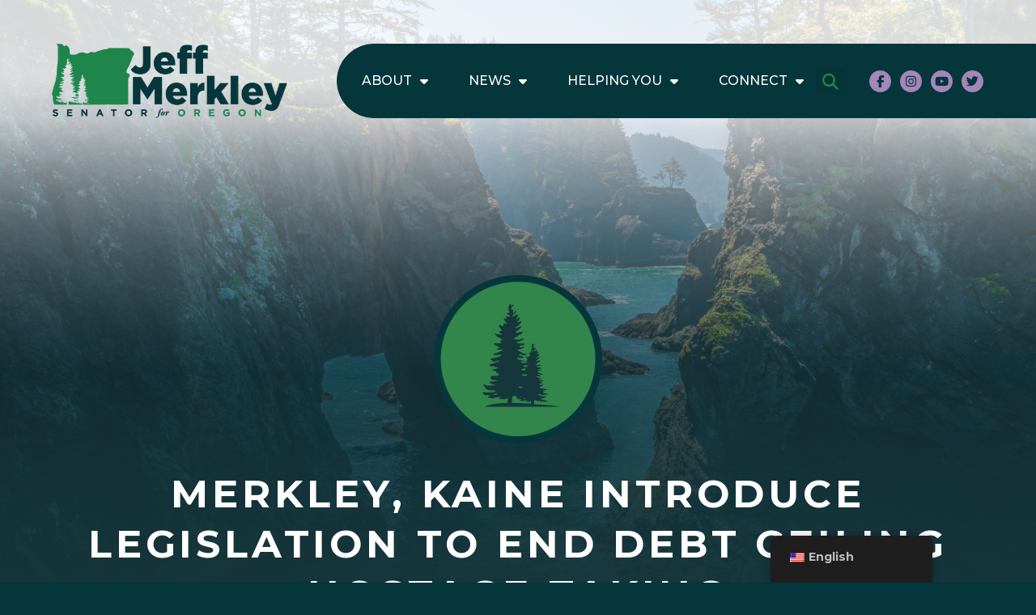

--- FILE ---
content_type: text/html; charset=UTF-8
request_url: https://www.merkley.senate.gov/merkley-kaine-introduce-legislation-to-end-debt-ceiling-hostage-taking-2/
body_size: 15821
content:
<!doctype html>
<html lang="en-US">
<head>
	<meta charset="UTF-8">
	<meta name="viewport" content="width=device-width, initial-scale=1">
	<link rel="profile" href="https://gmpg.org/xfn/11">
	<meta name='robots' content='index, follow, max-image-preview:large, max-snippet:-1, max-video-preview:-1' />

	<!-- This site is optimized with the Yoast SEO plugin v23.0 - https://yoast.com/wordpress/plugins/seo/ -->
	<title>Merkley, Kaine Introduce Legislation to End Debt Ceiling Hostage-Taking - Merkley</title>
	<link rel="canonical" href="https://www.merkley.senate.gov/merkley-kaine-introduce-legislation-to-end-debt-ceiling-hostage-taking-2/" />
	<meta property="og:locale" content="en_US" />
	<meta property="og:type" content="article" />
	<meta property="og:title" content="Merkley, Kaine Introduce Legislation to End Debt Ceiling Hostage-Taking - Merkley" />
	<meta property="og:description" content="WASHINGTON, D.C. &ndash; As another debt ceiling showdown approaches, Oregon&rsquo;s Senator Jeff Merkley and Virginia&rsquo;s Senator Tim Kaine today introduced new legislation aimed at ending Congress&rsquo; abuse of the debt ceiling as a political hostage. The Protect our Citizens from Reckless Extortion of our Debt and Irresponsible Tactics (Protect our CREDIT) Act of 2018 would [&hellip;]" />
	<meta property="og:url" content="https://www.merkley.senate.gov/merkley-kaine-introduce-legislation-to-end-debt-ceiling-hostage-taking-2/" />
	<meta property="og:site_name" content="Merkley" />
	<meta property="article:published_time" content="2018-01-11T21:23:00+00:00" />
	<meta property="article:modified_time" content="2023-07-24T15:08:29+00:00" />
	<meta name="twitter:card" content="summary_large_image" />
	<meta name="twitter:label1" content="Written by" />
	<meta name="twitter:data1" content="" />
	<meta name="twitter:label2" content="Est. reading time" />
	<meta name="twitter:data2" content="2 minutes" />
	<script type="application/ld+json" class="yoast-schema-graph">{"@context":"https://schema.org","@graph":[{"@type":"WebPage","@id":"https://www.merkley.senate.gov/es/merkley-kaine-introduce-legislation-to-end-debt-ceiling-hostage-taking-2/","url":"https://www.merkley.senate.gov/es/merkley-kaine-introduce-legislation-to-end-debt-ceiling-hostage-taking-2/","name":"Merkley, Kaine Introduce Legislation to End Debt Ceiling Hostage-Taking - Merkley","isPartOf":{"@id":"https://www.merkley.senate.gov/#website"},"datePublished":"2018-01-11T21:23:00+00:00","dateModified":"2023-07-24T15:08:29+00:00","author":{"@id":""},"breadcrumb":{"@id":"https://www.merkley.senate.gov/es/merkley-kaine-introduce-legislation-to-end-debt-ceiling-hostage-taking-2/#breadcrumb"},"inLanguage":"en-US","potentialAction":[{"@type":"ReadAction","target":["https://www.merkley.senate.gov/es/merkley-kaine-introduce-legislation-to-end-debt-ceiling-hostage-taking-2/"]}]},{"@type":"BreadcrumbList","@id":"https://www.merkley.senate.gov/es/merkley-kaine-introduce-legislation-to-end-debt-ceiling-hostage-taking-2/#breadcrumb","itemListElement":[{"@type":"ListItem","position":1,"name":"Home","item":"https://www.merkley.senate.gov/"},{"@type":"ListItem","position":2,"name":"News","item":"https://www.merkley.senate.gov/news/"},{"@type":"ListItem","position":3,"name":"Merkley, Kaine Introduce Legislation to End Debt Ceiling Hostage-Taking"}]},{"@type":"WebSite","@id":"https://www.merkley.senate.gov/#website","url":"https://www.merkley.senate.gov/","name":"Merkley","description":"Merkley","potentialAction":[{"@type":"SearchAction","target":{"@type":"EntryPoint","urlTemplate":"https://www.merkley.senate.gov/?s={search_term_string}"},"query-input":"required name=search_term_string"}],"inLanguage":"en-US"},{"@type":"Person","@id":"","url":"https://www.merkley.senate.gov/author/"}]}</script>
	<!-- / Yoast SEO plugin. -->


<link rel="alternate" type="application/rss+xml" title="Merkley &raquo; Feed" href="https://www.merkley.senate.gov/feed/" />
<link rel="alternate" type="application/rss+xml" title="Merkley &raquo; Comments Feed" href="https://www.merkley.senate.gov/comments/feed/" />
<script>
window._wpemojiSettings = {"baseUrl":"https:\/\/s.w.org\/images\/core\/emoji\/15.0.3\/72x72\/","ext":".png","svgUrl":"https:\/\/s.w.org\/images\/core\/emoji\/15.0.3\/svg\/","svgExt":".svg","source":{"concatemoji":"https:\/\/www.merkley.senate.gov\/wp-includes\/js\/wp-emoji-release.min.js?ver=6.5.2"}};
/*! This file is auto-generated */
!function(i,n){var o,s,e;function c(e){try{var t={supportTests:e,timestamp:(new Date).valueOf()};sessionStorage.setItem(o,JSON.stringify(t))}catch(e){}}function p(e,t,n){e.clearRect(0,0,e.canvas.width,e.canvas.height),e.fillText(t,0,0);var t=new Uint32Array(e.getImageData(0,0,e.canvas.width,e.canvas.height).data),r=(e.clearRect(0,0,e.canvas.width,e.canvas.height),e.fillText(n,0,0),new Uint32Array(e.getImageData(0,0,e.canvas.width,e.canvas.height).data));return t.every(function(e,t){return e===r[t]})}function u(e,t,n){switch(t){case"flag":return n(e,"\ud83c\udff3\ufe0f\u200d\u26a7\ufe0f","\ud83c\udff3\ufe0f\u200b\u26a7\ufe0f")?!1:!n(e,"\ud83c\uddfa\ud83c\uddf3","\ud83c\uddfa\u200b\ud83c\uddf3")&&!n(e,"\ud83c\udff4\udb40\udc67\udb40\udc62\udb40\udc65\udb40\udc6e\udb40\udc67\udb40\udc7f","\ud83c\udff4\u200b\udb40\udc67\u200b\udb40\udc62\u200b\udb40\udc65\u200b\udb40\udc6e\u200b\udb40\udc67\u200b\udb40\udc7f");case"emoji":return!n(e,"\ud83d\udc26\u200d\u2b1b","\ud83d\udc26\u200b\u2b1b")}return!1}function f(e,t,n){var r="undefined"!=typeof WorkerGlobalScope&&self instanceof WorkerGlobalScope?new OffscreenCanvas(300,150):i.createElement("canvas"),a=r.getContext("2d",{willReadFrequently:!0}),o=(a.textBaseline="top",a.font="600 32px Arial",{});return e.forEach(function(e){o[e]=t(a,e,n)}),o}function t(e){var t=i.createElement("script");t.src=e,t.defer=!0,i.head.appendChild(t)}"undefined"!=typeof Promise&&(o="wpEmojiSettingsSupports",s=["flag","emoji"],n.supports={everything:!0,everythingExceptFlag:!0},e=new Promise(function(e){i.addEventListener("DOMContentLoaded",e,{once:!0})}),new Promise(function(t){var n=function(){try{var e=JSON.parse(sessionStorage.getItem(o));if("object"==typeof e&&"number"==typeof e.timestamp&&(new Date).valueOf()<e.timestamp+604800&&"object"==typeof e.supportTests)return e.supportTests}catch(e){}return null}();if(!n){if("undefined"!=typeof Worker&&"undefined"!=typeof OffscreenCanvas&&"undefined"!=typeof URL&&URL.createObjectURL&&"undefined"!=typeof Blob)try{var e="postMessage("+f.toString()+"("+[JSON.stringify(s),u.toString(),p.toString()].join(",")+"));",r=new Blob([e],{type:"text/javascript"}),a=new Worker(URL.createObjectURL(r),{name:"wpTestEmojiSupports"});return void(a.onmessage=function(e){c(n=e.data),a.terminate(),t(n)})}catch(e){}c(n=f(s,u,p))}t(n)}).then(function(e){for(var t in e)n.supports[t]=e[t],n.supports.everything=n.supports.everything&&n.supports[t],"flag"!==t&&(n.supports.everythingExceptFlag=n.supports.everythingExceptFlag&&n.supports[t]);n.supports.everythingExceptFlag=n.supports.everythingExceptFlag&&!n.supports.flag,n.DOMReady=!1,n.readyCallback=function(){n.DOMReady=!0}}).then(function(){return e}).then(function(){var e;n.supports.everything||(n.readyCallback(),(e=n.source||{}).concatemoji?t(e.concatemoji):e.wpemoji&&e.twemoji&&(t(e.twemoji),t(e.wpemoji)))}))}((window,document),window._wpemojiSettings);
</script>
<link rel='stylesheet' id='sby_styles-css' href='https://www.merkley.senate.gov/wp-content/plugins/youtube-feed-pro/css/sb-youtube.min.css?ver=2.3.1' media='all' />
<style id='wp-emoji-styles-inline-css'>

	img.wp-smiley, img.emoji {
		display: inline !important;
		border: none !important;
		box-shadow: none !important;
		height: 1em !important;
		width: 1em !important;
		margin: 0 0.07em !important;
		vertical-align: -0.1em !important;
		background: none !important;
		padding: 0 !important;
	}
</style>
<link rel='stylesheet' id='wp-block-library-css' href='https://www.merkley.senate.gov/wp-includes/css/dist/block-library/style.min.css?ver=6.5.2' media='all' />
<style id='classic-theme-styles-inline-css'>
/*! This file is auto-generated */
.wp-block-button__link{color:#fff;background-color:#32373c;border-radius:9999px;box-shadow:none;text-decoration:none;padding:calc(.667em + 2px) calc(1.333em + 2px);font-size:1.125em}.wp-block-file__button{background:#32373c;color:#fff;text-decoration:none}
</style>
<style id='global-styles-inline-css'>
body{--wp--preset--color--black: #000000;--wp--preset--color--cyan-bluish-gray: #abb8c3;--wp--preset--color--white: #ffffff;--wp--preset--color--pale-pink: #f78da7;--wp--preset--color--vivid-red: #cf2e2e;--wp--preset--color--luminous-vivid-orange: #ff6900;--wp--preset--color--luminous-vivid-amber: #fcb900;--wp--preset--color--light-green-cyan: #7bdcb5;--wp--preset--color--vivid-green-cyan: #00d084;--wp--preset--color--pale-cyan-blue: #8ed1fc;--wp--preset--color--vivid-cyan-blue: #0693e3;--wp--preset--color--vivid-purple: #9b51e0;--wp--preset--gradient--vivid-cyan-blue-to-vivid-purple: linear-gradient(135deg,rgba(6,147,227,1) 0%,rgb(155,81,224) 100%);--wp--preset--gradient--light-green-cyan-to-vivid-green-cyan: linear-gradient(135deg,rgb(122,220,180) 0%,rgb(0,208,130) 100%);--wp--preset--gradient--luminous-vivid-amber-to-luminous-vivid-orange: linear-gradient(135deg,rgba(252,185,0,1) 0%,rgba(255,105,0,1) 100%);--wp--preset--gradient--luminous-vivid-orange-to-vivid-red: linear-gradient(135deg,rgba(255,105,0,1) 0%,rgb(207,46,46) 100%);--wp--preset--gradient--very-light-gray-to-cyan-bluish-gray: linear-gradient(135deg,rgb(238,238,238) 0%,rgb(169,184,195) 100%);--wp--preset--gradient--cool-to-warm-spectrum: linear-gradient(135deg,rgb(74,234,220) 0%,rgb(151,120,209) 20%,rgb(207,42,186) 40%,rgb(238,44,130) 60%,rgb(251,105,98) 80%,rgb(254,248,76) 100%);--wp--preset--gradient--blush-light-purple: linear-gradient(135deg,rgb(255,206,236) 0%,rgb(152,150,240) 100%);--wp--preset--gradient--blush-bordeaux: linear-gradient(135deg,rgb(254,205,165) 0%,rgb(254,45,45) 50%,rgb(107,0,62) 100%);--wp--preset--gradient--luminous-dusk: linear-gradient(135deg,rgb(255,203,112) 0%,rgb(199,81,192) 50%,rgb(65,88,208) 100%);--wp--preset--gradient--pale-ocean: linear-gradient(135deg,rgb(255,245,203) 0%,rgb(182,227,212) 50%,rgb(51,167,181) 100%);--wp--preset--gradient--electric-grass: linear-gradient(135deg,rgb(202,248,128) 0%,rgb(113,206,126) 100%);--wp--preset--gradient--midnight: linear-gradient(135deg,rgb(2,3,129) 0%,rgb(40,116,252) 100%);--wp--preset--font-size--small: 13px;--wp--preset--font-size--medium: 20px;--wp--preset--font-size--large: 36px;--wp--preset--font-size--x-large: 42px;--wp--preset--spacing--20: 0.44rem;--wp--preset--spacing--30: 0.67rem;--wp--preset--spacing--40: 1rem;--wp--preset--spacing--50: 1.5rem;--wp--preset--spacing--60: 2.25rem;--wp--preset--spacing--70: 3.38rem;--wp--preset--spacing--80: 5.06rem;--wp--preset--shadow--natural: 6px 6px 9px rgba(0, 0, 0, 0.2);--wp--preset--shadow--deep: 12px 12px 50px rgba(0, 0, 0, 0.4);--wp--preset--shadow--sharp: 6px 6px 0px rgba(0, 0, 0, 0.2);--wp--preset--shadow--outlined: 6px 6px 0px -3px rgba(255, 255, 255, 1), 6px 6px rgba(0, 0, 0, 1);--wp--preset--shadow--crisp: 6px 6px 0px rgba(0, 0, 0, 1);}:where(.is-layout-flex){gap: 0.5em;}:where(.is-layout-grid){gap: 0.5em;}body .is-layout-flow > .alignleft{float: left;margin-inline-start: 0;margin-inline-end: 2em;}body .is-layout-flow > .alignright{float: right;margin-inline-start: 2em;margin-inline-end: 0;}body .is-layout-flow > .aligncenter{margin-left: auto !important;margin-right: auto !important;}body .is-layout-constrained > .alignleft{float: left;margin-inline-start: 0;margin-inline-end: 2em;}body .is-layout-constrained > .alignright{float: right;margin-inline-start: 2em;margin-inline-end: 0;}body .is-layout-constrained > .aligncenter{margin-left: auto !important;margin-right: auto !important;}body .is-layout-constrained > :where(:not(.alignleft):not(.alignright):not(.alignfull)){max-width: var(--wp--style--global--content-size);margin-left: auto !important;margin-right: auto !important;}body .is-layout-constrained > .alignwide{max-width: var(--wp--style--global--wide-size);}body .is-layout-flex{display: flex;}body .is-layout-flex{flex-wrap: wrap;align-items: center;}body .is-layout-flex > *{margin: 0;}body .is-layout-grid{display: grid;}body .is-layout-grid > *{margin: 0;}:where(.wp-block-columns.is-layout-flex){gap: 2em;}:where(.wp-block-columns.is-layout-grid){gap: 2em;}:where(.wp-block-post-template.is-layout-flex){gap: 1.25em;}:where(.wp-block-post-template.is-layout-grid){gap: 1.25em;}.has-black-color{color: var(--wp--preset--color--black) !important;}.has-cyan-bluish-gray-color{color: var(--wp--preset--color--cyan-bluish-gray) !important;}.has-white-color{color: var(--wp--preset--color--white) !important;}.has-pale-pink-color{color: var(--wp--preset--color--pale-pink) !important;}.has-vivid-red-color{color: var(--wp--preset--color--vivid-red) !important;}.has-luminous-vivid-orange-color{color: var(--wp--preset--color--luminous-vivid-orange) !important;}.has-luminous-vivid-amber-color{color: var(--wp--preset--color--luminous-vivid-amber) !important;}.has-light-green-cyan-color{color: var(--wp--preset--color--light-green-cyan) !important;}.has-vivid-green-cyan-color{color: var(--wp--preset--color--vivid-green-cyan) !important;}.has-pale-cyan-blue-color{color: var(--wp--preset--color--pale-cyan-blue) !important;}.has-vivid-cyan-blue-color{color: var(--wp--preset--color--vivid-cyan-blue) !important;}.has-vivid-purple-color{color: var(--wp--preset--color--vivid-purple) !important;}.has-black-background-color{background-color: var(--wp--preset--color--black) !important;}.has-cyan-bluish-gray-background-color{background-color: var(--wp--preset--color--cyan-bluish-gray) !important;}.has-white-background-color{background-color: var(--wp--preset--color--white) !important;}.has-pale-pink-background-color{background-color: var(--wp--preset--color--pale-pink) !important;}.has-vivid-red-background-color{background-color: var(--wp--preset--color--vivid-red) !important;}.has-luminous-vivid-orange-background-color{background-color: var(--wp--preset--color--luminous-vivid-orange) !important;}.has-luminous-vivid-amber-background-color{background-color: var(--wp--preset--color--luminous-vivid-amber) !important;}.has-light-green-cyan-background-color{background-color: var(--wp--preset--color--light-green-cyan) !important;}.has-vivid-green-cyan-background-color{background-color: var(--wp--preset--color--vivid-green-cyan) !important;}.has-pale-cyan-blue-background-color{background-color: var(--wp--preset--color--pale-cyan-blue) !important;}.has-vivid-cyan-blue-background-color{background-color: var(--wp--preset--color--vivid-cyan-blue) !important;}.has-vivid-purple-background-color{background-color: var(--wp--preset--color--vivid-purple) !important;}.has-black-border-color{border-color: var(--wp--preset--color--black) !important;}.has-cyan-bluish-gray-border-color{border-color: var(--wp--preset--color--cyan-bluish-gray) !important;}.has-white-border-color{border-color: var(--wp--preset--color--white) !important;}.has-pale-pink-border-color{border-color: var(--wp--preset--color--pale-pink) !important;}.has-vivid-red-border-color{border-color: var(--wp--preset--color--vivid-red) !important;}.has-luminous-vivid-orange-border-color{border-color: var(--wp--preset--color--luminous-vivid-orange) !important;}.has-luminous-vivid-amber-border-color{border-color: var(--wp--preset--color--luminous-vivid-amber) !important;}.has-light-green-cyan-border-color{border-color: var(--wp--preset--color--light-green-cyan) !important;}.has-vivid-green-cyan-border-color{border-color: var(--wp--preset--color--vivid-green-cyan) !important;}.has-pale-cyan-blue-border-color{border-color: var(--wp--preset--color--pale-cyan-blue) !important;}.has-vivid-cyan-blue-border-color{border-color: var(--wp--preset--color--vivid-cyan-blue) !important;}.has-vivid-purple-border-color{border-color: var(--wp--preset--color--vivid-purple) !important;}.has-vivid-cyan-blue-to-vivid-purple-gradient-background{background: var(--wp--preset--gradient--vivid-cyan-blue-to-vivid-purple) !important;}.has-light-green-cyan-to-vivid-green-cyan-gradient-background{background: var(--wp--preset--gradient--light-green-cyan-to-vivid-green-cyan) !important;}.has-luminous-vivid-amber-to-luminous-vivid-orange-gradient-background{background: var(--wp--preset--gradient--luminous-vivid-amber-to-luminous-vivid-orange) !important;}.has-luminous-vivid-orange-to-vivid-red-gradient-background{background: var(--wp--preset--gradient--luminous-vivid-orange-to-vivid-red) !important;}.has-very-light-gray-to-cyan-bluish-gray-gradient-background{background: var(--wp--preset--gradient--very-light-gray-to-cyan-bluish-gray) !important;}.has-cool-to-warm-spectrum-gradient-background{background: var(--wp--preset--gradient--cool-to-warm-spectrum) !important;}.has-blush-light-purple-gradient-background{background: var(--wp--preset--gradient--blush-light-purple) !important;}.has-blush-bordeaux-gradient-background{background: var(--wp--preset--gradient--blush-bordeaux) !important;}.has-luminous-dusk-gradient-background{background: var(--wp--preset--gradient--luminous-dusk) !important;}.has-pale-ocean-gradient-background{background: var(--wp--preset--gradient--pale-ocean) !important;}.has-electric-grass-gradient-background{background: var(--wp--preset--gradient--electric-grass) !important;}.has-midnight-gradient-background{background: var(--wp--preset--gradient--midnight) !important;}.has-small-font-size{font-size: var(--wp--preset--font-size--small) !important;}.has-medium-font-size{font-size: var(--wp--preset--font-size--medium) !important;}.has-large-font-size{font-size: var(--wp--preset--font-size--large) !important;}.has-x-large-font-size{font-size: var(--wp--preset--font-size--x-large) !important;}
.wp-block-navigation a:where(:not(.wp-element-button)){color: inherit;}
:where(.wp-block-post-template.is-layout-flex){gap: 1.25em;}:where(.wp-block-post-template.is-layout-grid){gap: 1.25em;}
:where(.wp-block-columns.is-layout-flex){gap: 2em;}:where(.wp-block-columns.is-layout-grid){gap: 2em;}
.wp-block-pullquote{font-size: 1.5em;line-height: 1.6;}
</style>
<link rel='stylesheet' id='ctf_styles-css' href='https://www.merkley.senate.gov/wp-content/plugins/custom-twitter-feeds-pro/css/ctf-styles.min.css?ver=2.4.1' media='all' />
<link rel='stylesheet' id='trp-floater-language-switcher-style-css' href='https://www.merkley.senate.gov/wp-content/plugins/translatepress-multilingual/assets/css/trp-floater-language-switcher.css?ver=2.8.1' media='all' />
<link rel='stylesheet' id='trp-language-switcher-style-css' href='https://www.merkley.senate.gov/wp-content/plugins/translatepress-multilingual/assets/css/trp-language-switcher.css?ver=2.8.1' media='all' />
<link rel='stylesheet' id='hello-elementor-css' href='https://www.merkley.senate.gov/wp-content/themes/hello-elementor/style.min.css?ver=3.1.0' media='all' />
<link rel='stylesheet' id='hello-elementor-theme-style-css' href='https://www.merkley.senate.gov/wp-content/themes/hello-elementor/theme.min.css?ver=3.1.0' media='all' />
<link rel='stylesheet' id='hello-elementor-header-footer-css' href='https://www.merkley.senate.gov/wp-content/themes/hello-elementor/header-footer.min.css?ver=3.1.0' media='all' />
<link rel='stylesheet' id='elementor-frontend-css' href='https://www.merkley.senate.gov/wp-content/uploads/elementor/css/custom-frontend-lite.min.css?ver=1768852973' media='all' />
<link rel='stylesheet' id='elementor-post-7-css' href='https://www.merkley.senate.gov/wp-content/uploads/elementor/css/post-7.css?ver=1768852973' media='all' />
<link rel='stylesheet' id='elementor-icons-css' href='https://www.merkley.senate.gov/wp-content/plugins/elementor/assets/lib/eicons/css/elementor-icons.min.css?ver=5.30.0' media='all' />
<link rel='stylesheet' id='swiper-css' href='https://www.merkley.senate.gov/wp-content/plugins/elementor/assets/lib/swiper/v8/css/swiper.min.css?ver=8.4.5' media='all' />
<link rel='stylesheet' id='elementor-pro-css' href='https://www.merkley.senate.gov/wp-content/uploads/elementor/css/custom-pro-frontend-lite.min.css?ver=1768852973' media='all' />
<link rel='stylesheet' id='sby-styles-css' href='https://www.merkley.senate.gov/wp-content/plugins/youtube-feed-pro/css/sb-youtube.min.css?ver=2.3.1' media='all' />
<link rel='stylesheet' id='elementor-global-css' href='https://www.merkley.senate.gov/wp-content/uploads/elementor/css/global.css?ver=1768852973' media='all' />
<link rel='stylesheet' id='elementor-post-54-css' href='https://www.merkley.senate.gov/wp-content/uploads/elementor/css/post-54.css?ver=1768852973' media='all' />
<link rel='stylesheet' id='elementor-post-13-css' href='https://www.merkley.senate.gov/wp-content/uploads/elementor/css/post-13.css?ver=1768852974' media='all' />
<link rel='stylesheet' id='elementor-post-324-css' href='https://www.merkley.senate.gov/wp-content/uploads/elementor/css/post-324.css?ver=1768852983' media='all' />
<link rel='stylesheet' id='google-fonts-1-css' href='https://fonts.googleapis.com/css?family=Montserrat%3A100%2C100italic%2C200%2C200italic%2C300%2C300italic%2C400%2C400italic%2C500%2C500italic%2C600%2C600italic%2C700%2C700italic%2C800%2C800italic%2C900%2C900italic&#038;display=swap&#038;ver=6.5.2' media='all' />
<link rel="preconnect" href="https://fonts.gstatic.com/" crossorigin><link rel="https://api.w.org/" href="https://www.merkley.senate.gov/wp-json/" /><link rel="alternate" type="application/json" href="https://www.merkley.senate.gov/wp-json/wp/v2/posts/4699" /><link rel="EditURI" type="application/rsd+xml" title="RSD" href="https://www.merkley.senate.gov/xmlrpc.php?rsd" />
<meta name="generator" content="WordPress 6.5.2" />
<link rel='shortlink' href='https://www.merkley.senate.gov/?p=4699' />
<link rel="alternate" type="application/json+oembed" href="https://www.merkley.senate.gov/wp-json/oembed/1.0/embed?url=https%3A%2F%2Fwww.merkley.senate.gov%2Fmerkley-kaine-introduce-legislation-to-end-debt-ceiling-hostage-taking-2%2F" />
<link rel="alternate" type="text/xml+oembed" href="https://www.merkley.senate.gov/wp-json/oembed/1.0/embed?url=https%3A%2F%2Fwww.merkley.senate.gov%2Fmerkley-kaine-introduce-legislation-to-end-debt-ceiling-hostage-taking-2%2F&#038;format=xml" />
<link rel="alternate" hreflang="en-US" href="https://www.merkley.senate.gov/merkley-kaine-introduce-legislation-to-end-debt-ceiling-hostage-taking-2/"/>
<link rel="alternate" hreflang="es-MX" href="https://www.merkley.senate.gov/es/merkley-kaine-introduce-legislation-to-end-debt-ceiling-hostage-taking-2/"/>
<link rel="alternate" hreflang="en" href="https://www.merkley.senate.gov/merkley-kaine-introduce-legislation-to-end-debt-ceiling-hostage-taking-2/"/>
<link rel="alternate" hreflang="es" href="https://www.merkley.senate.gov/es/merkley-kaine-introduce-legislation-to-end-debt-ceiling-hostage-taking-2/"/>
<meta name="generator" content="Elementor 3.23.1; features: e_optimized_css_loading, additional_custom_breakpoints, e_lazyload; settings: css_print_method-external, google_font-enabled, font_display-swap">
<script src="https://web.archive.org/web/20230720200901js_/https://assets.adobedtm.com/566dc2d26e4f/f8d2f26c1eac/launch-3a705652822d.min.js" async></script>
			<style>
				.e-con.e-parent:nth-of-type(n+4):not(.e-lazyloaded):not(.e-no-lazyload),
				.e-con.e-parent:nth-of-type(n+4):not(.e-lazyloaded):not(.e-no-lazyload) * {
					background-image: none !important;
				}
				@media screen and (max-height: 1024px) {
					.e-con.e-parent:nth-of-type(n+3):not(.e-lazyloaded):not(.e-no-lazyload),
					.e-con.e-parent:nth-of-type(n+3):not(.e-lazyloaded):not(.e-no-lazyload) * {
						background-image: none !important;
					}
				}
				@media screen and (max-height: 640px) {
					.e-con.e-parent:nth-of-type(n+2):not(.e-lazyloaded):not(.e-no-lazyload),
					.e-con.e-parent:nth-of-type(n+2):not(.e-lazyloaded):not(.e-no-lazyload) * {
						background-image: none !important;
					}
				}
			</style>
			<link rel="icon" href="https://www.merkley.senate.gov/wp-content/uploads/2023/02/Group-96@2x-150x150.png" sizes="32x32" />
<link rel="icon" href="https://www.merkley.senate.gov/wp-content/uploads/2023/02/Group-96@2x-300x300.png" sizes="192x192" />
<link rel="apple-touch-icon" href="https://www.merkley.senate.gov/wp-content/uploads/2023/02/Group-96@2x-300x300.png" />
<meta name="msapplication-TileImage" content="https://www.merkley.senate.gov/wp-content/uploads/2023/02/Group-96@2x-300x300.png" />
		<style id="wp-custom-css">
			html, body {
	overflow-x: hidden;
}

body.home .elementor-13.elementor-location-footer > section:first-child {
	background: #fff!important;
}

.gform_wrapper.gravity-theme .gfield_required {
	color: #A486b9;
}

.elementor-post__title {
	max-width: 100%;
}

.wp-block-quote{
	font-weight:bold!important;
}		</style>
		</head>
<body class="post-template-default single single-post postid-4699 single-format-standard translatepress-en_US elementor-default elementor-kit-7 elementor-page-324">


<a class="skip-link screen-reader-text" href="#content">Skip to content</a>

		<header data-elementor-type="header" data-elementor-id="54" class="elementor elementor-54 elementor-location-header" data-elementor-post-type="elementor_library">
					<section class="elementor-section elementor-top-section elementor-element elementor-element-c5de08f elementor-section-full_width elementor-section-height-default elementor-section-height-default" data-id="c5de08f" data-element_type="section">
						<div class="elementor-container elementor-column-gap-default">
					<div class="elementor-column elementor-col-100 elementor-top-column elementor-element elementor-element-18f2d27" data-id="18f2d27" data-element_type="column">
			<div class="elementor-widget-wrap elementor-element-populated">
							</div>
		</div>
					</div>
		</section>
				<section class="elementor-section elementor-top-section elementor-element elementor-element-705cbbb elementor-section-full_width elementor-section-content-middle elementor-section-height-default elementor-section-height-default elementor-invisible" data-id="705cbbb" data-element_type="section" id="header" data-settings="{&quot;animation&quot;:&quot;fadeInDown&quot;}">
						<div class="elementor-container elementor-column-gap-no">
					<div class="elementor-column elementor-col-50 elementor-top-column elementor-element elementor-element-2699bdd" data-id="2699bdd" data-element_type="column">
			<div class="elementor-widget-wrap elementor-element-populated">
						<div class="elementor-element elementor-element-2d56c8a elementor-widget__width-auto elementor-widget-mobile_extra__width-inherit elementor-widget elementor-widget-image" data-id="2d56c8a" data-element_type="widget" data-widget_type="image.default">
				<div class="elementor-widget-container">
			<style>/*! elementor - v3.23.0 - 15-07-2024 */
.elementor-widget-image{text-align:center}.elementor-widget-image a{display:inline-block}.elementor-widget-image a img[src$=".svg"]{width:48px}.elementor-widget-image img{vertical-align:middle;display:inline-block}</style>											<a href="https://www.merkley.senate.gov">
							<img width="291" height="92" src="https://www.merkley.senate.gov/wp-content/uploads/2023/02/merkley-logo-dark-horz.svg" class="attachment-full size-full wp-image-28" alt="Jeff Merkley Senator for Oregon" />								</a>
													</div>
				</div>
					</div>
		</div>
				<div class="elementor-column elementor-col-50 elementor-top-column elementor-element elementor-element-091b76a" data-id="091b76a" data-element_type="column" data-settings="{&quot;background_background&quot;:&quot;classic&quot;}">
			<div class="elementor-widget-wrap elementor-element-populated">
						<div class="elementor-element elementor-element-8ec93a5 elementor-nav-menu--dropdown-mobile_extra elementor-widget__width-auto elementor-widget-mobile_extra__width-inherit elementor-nav-menu__text-align-aside elementor-nav-menu--toggle elementor-nav-menu--burger elementor-widget elementor-widget-nav-menu" data-id="8ec93a5" data-element_type="widget" data-settings="{&quot;layout&quot;:&quot;horizontal&quot;,&quot;submenu_icon&quot;:{&quot;value&quot;:&quot;&lt;i class=\&quot;fas fa-caret-down\&quot;&gt;&lt;\/i&gt;&quot;,&quot;library&quot;:&quot;fa-solid&quot;},&quot;toggle&quot;:&quot;burger&quot;}" data-widget_type="nav-menu.default">
				<div class="elementor-widget-container">
			<link rel="stylesheet" href="https://www.merkley.senate.gov/wp-content/uploads/elementor/css/custom-pro-widget-nav-menu.min.css?ver=1768852974?ver=1768852974">			<nav aria-label="Menu" class="elementor-nav-menu--main elementor-nav-menu__container elementor-nav-menu--layout-horizontal e--pointer-none">
				<ul id="menu-1-8ec93a5" class="elementor-nav-menu"><li class="menu-item menu-item-type-post_type menu-item-object-page menu-item-has-children menu-item-16807"><a href="https://www.merkley.senate.gov/about/" class="elementor-item">About</a>
<ul class="sub-menu elementor-nav-menu--dropdown">
	<li class="menu-item menu-item-type-post_type menu-item-object-page menu-item-7787"><a href="https://www.merkley.senate.gov/about/" class="elementor-sub-item">Meet Jeff</a></li>
	<li class="menu-item menu-item-type-post_type menu-item-object-page menu-item-17484"><a href="https://www.merkley.senate.gov/about/oregon-stories/" class="elementor-sub-item">Oregon Stories</a></li>
	<li class="menu-item menu-item-type-post_type menu-item-object-page menu-item-7865"><a href="https://www.merkley.senate.gov/legislative-priorities/" class="elementor-sub-item">Legislative Priorities</a></li>
	<li class="menu-item menu-item-type-post_type menu-item-object-page menu-item-10360"><a href="https://www.merkley.senate.gov/jeff-around-oregon-2/" class="elementor-sub-item">Jeff Around Oregon</a></li>
	<li class="menu-item menu-item-type-post_type menu-item-object-page menu-item-17542"><a href="https://www.merkley.senate.gov/about/official-photo/" class="elementor-sub-item">Official Photo</a></li>
</ul>
</li>
<li class="menu-item menu-item-type-post_type menu-item-object-page current_page_parent menu-item-has-children menu-item-10312"><a href="https://www.merkley.senate.gov/news/" class="elementor-item">News</a>
<ul class="sub-menu elementor-nav-menu--dropdown">
	<li class="menu-item menu-item-type-post_type menu-item-object-page menu-item-11020"><a href="https://www.merkley.senate.gov/news/press-releases/" class="elementor-sub-item">Press Releases</a></li>
	<li class="menu-item menu-item-type-post_type menu-item-object-page menu-item-11019"><a href="https://www.merkley.senate.gov/news/in-the-news/" class="elementor-sub-item">In The News</a></li>
	<li class="menu-item menu-item-type-post_type menu-item-object-page menu-item-11021"><a href="https://www.merkley.senate.gov/news/videos/" class="elementor-sub-item">Videos</a></li>
</ul>
</li>
<li class="menu-item menu-item-type-post_type menu-item-object-page menu-item-has-children menu-item-16808"><a href="https://www.merkley.senate.gov/services/" class="elementor-item">Helping You</a>
<ul class="sub-menu elementor-nav-menu--dropdown">
	<li class="menu-item menu-item-type-post_type menu-item-object-page menu-item-7790"><a href="https://www.merkley.senate.gov/services/help/" class="elementor-sub-item">Help With A Federal Agency</a></li>
	<li class="menu-item menu-item-type-post_type menu-item-object-page menu-item-7791"><a href="https://www.merkley.senate.gov/services/veterans/" class="elementor-sub-item">For Veterans</a></li>
	<li class="menu-item menu-item-type-post_type menu-item-object-page menu-item-7792"><a href="https://www.merkley.senate.gov/services/students/" class="elementor-sub-item">For Students</a></li>
	<li class="menu-item menu-item-type-post_type menu-item-object-page menu-item-7793"><a href="https://www.merkley.senate.gov/services/flag-requests/" class="elementor-sub-item">Flag Requests</a></li>
	<li class="menu-item menu-item-type-post_type menu-item-object-page menu-item-7794"><a href="https://www.merkley.senate.gov/services/visit-washington-dc/" class="elementor-sub-item">Visit Washington D.C.</a></li>
	<li class="menu-item menu-item-type-post_type menu-item-object-page menu-item-17982"><a href="https://www.merkley.senate.gov/veterans-history-project/" class="elementor-sub-item">Veterans History Project</a></li>
	<li class="menu-item menu-item-type-post_type menu-item-object-page menu-item-has-children menu-item-19510"><a href="https://www.merkley.senate.gov/about/issues/appropriations-2/" class="elementor-sub-item">Appropriations</a>
	<ul class="sub-menu elementor-nav-menu--dropdown">
		<li class="menu-item menu-item-type-post_type menu-item-object-page menu-item-22712"><a href="https://www.merkley.senate.gov/about/issues/appropriations-2/appropriations-disclosures/" class="elementor-sub-item">Appropriations Disclosures</a></li>
	</ul>
</li>
	<li class="menu-item menu-item-type-post_type menu-item-object-page menu-item-7795"><a href="https://www.merkley.senate.gov/services/ayuda/" class="elementor-sub-item">Ayuda en Español</a></li>
</ul>
</li>
<li class="menu-item menu-item-type-custom menu-item-object-custom menu-item-has-children menu-item-62"><a href="https://www.merkley.senate.gov/connect" class="elementor-item">Connect</a>
<ul class="sub-menu elementor-nav-menu--dropdown">
	<li class="menu-item menu-item-type-post_type menu-item-object-page menu-item-10543"><a href="https://www.merkley.senate.gov/connect/contact/" class="elementor-sub-item">Email Jeff</a></li>
	<li class="menu-item menu-item-type-post_type menu-item-object-page menu-item-10544"><a href="https://www.merkley.senate.gov/connect/newsletter/" class="elementor-sub-item">Get Jeff’s Updates</a></li>
	<li class="menu-item menu-item-type-post_type menu-item-object-page menu-item-7797"><a href="https://www.merkley.senate.gov/connect/town-halls/" class="elementor-sub-item">Town Halls</a></li>
	<li class="menu-item menu-item-type-post_type menu-item-object-page menu-item-11018"><a href="https://www.merkley.senate.gov/follow-jeff-2/" class="elementor-sub-item">Follow Jeff</a></li>
	<li class="menu-item menu-item-type-post_type menu-item-object-page menu-item-18740"><a href="https://www.merkley.senate.gov/connect/oregon-treasures-quest/" class="elementor-sub-item">The Oregon Treasures Quest</a></li>
	<li class="menu-item menu-item-type-post_type menu-item-object-page menu-item-23707"><a href="https://www.merkley.senate.gov/connect/ring-the-alarm-bells-the-ten-rules-of-trumps-authoritarian-playbook/" class="elementor-sub-item">Ring the Alarm Bells: Trump&#8217;s Authoritarian Playbook</a></li>
	<li class="menu-item menu-item-type-post_type menu-item-object-page menu-item-10542"><a href="https://www.merkley.senate.gov/connect/office-locations/" class="elementor-sub-item">Office Locations</a></li>
</ul>
</li>
</ul>			</nav>
					<div class="elementor-menu-toggle" role="button" tabindex="0" aria-label="Menu Toggle" aria-expanded="false">
			<i aria-hidden="true" role="presentation" class="elementor-menu-toggle__icon--open fas fa-bars"></i><i aria-hidden="true" role="presentation" class="elementor-menu-toggle__icon--close eicon-close"></i>			<span class="elementor-screen-only">Menu</span>
		</div>
					<nav class="elementor-nav-menu--dropdown elementor-nav-menu__container" aria-hidden="true">
				<ul id="menu-2-8ec93a5" class="elementor-nav-menu"><li class="menu-item menu-item-type-post_type menu-item-object-page menu-item-has-children menu-item-16807"><a href="https://www.merkley.senate.gov/about/" class="elementor-item" tabindex="-1">About</a>
<ul class="sub-menu elementor-nav-menu--dropdown">
	<li class="menu-item menu-item-type-post_type menu-item-object-page menu-item-7787"><a href="https://www.merkley.senate.gov/about/" class="elementor-sub-item" tabindex="-1">Meet Jeff</a></li>
	<li class="menu-item menu-item-type-post_type menu-item-object-page menu-item-17484"><a href="https://www.merkley.senate.gov/about/oregon-stories/" class="elementor-sub-item" tabindex="-1">Oregon Stories</a></li>
	<li class="menu-item menu-item-type-post_type menu-item-object-page menu-item-7865"><a href="https://www.merkley.senate.gov/legislative-priorities/" class="elementor-sub-item" tabindex="-1">Legislative Priorities</a></li>
	<li class="menu-item menu-item-type-post_type menu-item-object-page menu-item-10360"><a href="https://www.merkley.senate.gov/jeff-around-oregon-2/" class="elementor-sub-item" tabindex="-1">Jeff Around Oregon</a></li>
	<li class="menu-item menu-item-type-post_type menu-item-object-page menu-item-17542"><a href="https://www.merkley.senate.gov/about/official-photo/" class="elementor-sub-item" tabindex="-1">Official Photo</a></li>
</ul>
</li>
<li class="menu-item menu-item-type-post_type menu-item-object-page current_page_parent menu-item-has-children menu-item-10312"><a href="https://www.merkley.senate.gov/news/" class="elementor-item" tabindex="-1">News</a>
<ul class="sub-menu elementor-nav-menu--dropdown">
	<li class="menu-item menu-item-type-post_type menu-item-object-page menu-item-11020"><a href="https://www.merkley.senate.gov/news/press-releases/" class="elementor-sub-item" tabindex="-1">Press Releases</a></li>
	<li class="menu-item menu-item-type-post_type menu-item-object-page menu-item-11019"><a href="https://www.merkley.senate.gov/news/in-the-news/" class="elementor-sub-item" tabindex="-1">In The News</a></li>
	<li class="menu-item menu-item-type-post_type menu-item-object-page menu-item-11021"><a href="https://www.merkley.senate.gov/news/videos/" class="elementor-sub-item" tabindex="-1">Videos</a></li>
</ul>
</li>
<li class="menu-item menu-item-type-post_type menu-item-object-page menu-item-has-children menu-item-16808"><a href="https://www.merkley.senate.gov/services/" class="elementor-item" tabindex="-1">Helping You</a>
<ul class="sub-menu elementor-nav-menu--dropdown">
	<li class="menu-item menu-item-type-post_type menu-item-object-page menu-item-7790"><a href="https://www.merkley.senate.gov/services/help/" class="elementor-sub-item" tabindex="-1">Help With A Federal Agency</a></li>
	<li class="menu-item menu-item-type-post_type menu-item-object-page menu-item-7791"><a href="https://www.merkley.senate.gov/services/veterans/" class="elementor-sub-item" tabindex="-1">For Veterans</a></li>
	<li class="menu-item menu-item-type-post_type menu-item-object-page menu-item-7792"><a href="https://www.merkley.senate.gov/services/students/" class="elementor-sub-item" tabindex="-1">For Students</a></li>
	<li class="menu-item menu-item-type-post_type menu-item-object-page menu-item-7793"><a href="https://www.merkley.senate.gov/services/flag-requests/" class="elementor-sub-item" tabindex="-1">Flag Requests</a></li>
	<li class="menu-item menu-item-type-post_type menu-item-object-page menu-item-7794"><a href="https://www.merkley.senate.gov/services/visit-washington-dc/" class="elementor-sub-item" tabindex="-1">Visit Washington D.C.</a></li>
	<li class="menu-item menu-item-type-post_type menu-item-object-page menu-item-17982"><a href="https://www.merkley.senate.gov/veterans-history-project/" class="elementor-sub-item" tabindex="-1">Veterans History Project</a></li>
	<li class="menu-item menu-item-type-post_type menu-item-object-page menu-item-has-children menu-item-19510"><a href="https://www.merkley.senate.gov/about/issues/appropriations-2/" class="elementor-sub-item" tabindex="-1">Appropriations</a>
	<ul class="sub-menu elementor-nav-menu--dropdown">
		<li class="menu-item menu-item-type-post_type menu-item-object-page menu-item-22712"><a href="https://www.merkley.senate.gov/about/issues/appropriations-2/appropriations-disclosures/" class="elementor-sub-item" tabindex="-1">Appropriations Disclosures</a></li>
	</ul>
</li>
	<li class="menu-item menu-item-type-post_type menu-item-object-page menu-item-7795"><a href="https://www.merkley.senate.gov/services/ayuda/" class="elementor-sub-item" tabindex="-1">Ayuda en Español</a></li>
</ul>
</li>
<li class="menu-item menu-item-type-custom menu-item-object-custom menu-item-has-children menu-item-62"><a href="https://www.merkley.senate.gov/connect" class="elementor-item" tabindex="-1">Connect</a>
<ul class="sub-menu elementor-nav-menu--dropdown">
	<li class="menu-item menu-item-type-post_type menu-item-object-page menu-item-10543"><a href="https://www.merkley.senate.gov/connect/contact/" class="elementor-sub-item" tabindex="-1">Email Jeff</a></li>
	<li class="menu-item menu-item-type-post_type menu-item-object-page menu-item-10544"><a href="https://www.merkley.senate.gov/connect/newsletter/" class="elementor-sub-item" tabindex="-1">Get Jeff’s Updates</a></li>
	<li class="menu-item menu-item-type-post_type menu-item-object-page menu-item-7797"><a href="https://www.merkley.senate.gov/connect/town-halls/" class="elementor-sub-item" tabindex="-1">Town Halls</a></li>
	<li class="menu-item menu-item-type-post_type menu-item-object-page menu-item-11018"><a href="https://www.merkley.senate.gov/follow-jeff-2/" class="elementor-sub-item" tabindex="-1">Follow Jeff</a></li>
	<li class="menu-item menu-item-type-post_type menu-item-object-page menu-item-18740"><a href="https://www.merkley.senate.gov/connect/oregon-treasures-quest/" class="elementor-sub-item" tabindex="-1">The Oregon Treasures Quest</a></li>
	<li class="menu-item menu-item-type-post_type menu-item-object-page menu-item-23707"><a href="https://www.merkley.senate.gov/connect/ring-the-alarm-bells-the-ten-rules-of-trumps-authoritarian-playbook/" class="elementor-sub-item" tabindex="-1">Ring the Alarm Bells: Trump&#8217;s Authoritarian Playbook</a></li>
	<li class="menu-item menu-item-type-post_type menu-item-object-page menu-item-10542"><a href="https://www.merkley.senate.gov/connect/office-locations/" class="elementor-sub-item" tabindex="-1">Office Locations</a></li>
</ul>
</li>
</ul>			</nav>
				</div>
				</div>
				<div class="elementor-element elementor-element-0aab542 elementor-search-form--skin-full_screen elementor-widget__width-auto elementor-hidden-mobile_extra elementor-hidden-mobile elementor-widget elementor-widget-search-form" data-id="0aab542" data-element_type="widget" data-settings="{&quot;skin&quot;:&quot;full_screen&quot;}" data-widget_type="search-form.default">
				<div class="elementor-widget-container">
			<link rel="stylesheet" href="https://www.merkley.senate.gov/wp-content/plugins/elementor-pro/assets/css/widget-theme-elements.min.css?ver=1721675766">		<search role="search">
			<form class="elementor-search-form" action="https://www.merkley.senate.gov" method="get">
												<div class="elementor-search-form__toggle" tabindex="0" role="button">
					<i aria-hidden="true" class="fas fa-search"></i>					<span class="elementor-screen-only">Search</span>
				</div>
								<div class="elementor-search-form__container">
					<label class="elementor-screen-only" for="elementor-search-form-0aab542">Search</label>

					
					<input id="elementor-search-form-0aab542" placeholder="Search..." class="elementor-search-form__input" type="search" name="s" value="">
					
					
										<div class="dialog-lightbox-close-button dialog-close-button" role="button" tabindex="0">
						<i aria-hidden="true" class="eicon-close"></i>						<span class="elementor-screen-only">Close this search box.</span>
					</div>
									</div>
			</form>
		</search>
				</div>
				</div>
				<div class="elementor-element elementor-element-67b5558 elementor-shape-circle elementor-widget__width-auto elementor-hidden-mobile_extra elementor-hidden-mobile elementor-grid-0 e-grid-align-center elementor-widget elementor-widget-social-icons" data-id="67b5558" data-element_type="widget" data-widget_type="social-icons.default">
				<div class="elementor-widget-container">
			<style>/*! elementor - v3.23.0 - 15-07-2024 */
.elementor-widget-social-icons.elementor-grid-0 .elementor-widget-container,.elementor-widget-social-icons.elementor-grid-mobile-0 .elementor-widget-container,.elementor-widget-social-icons.elementor-grid-tablet-0 .elementor-widget-container{line-height:1;font-size:0}.elementor-widget-social-icons:not(.elementor-grid-0):not(.elementor-grid-tablet-0):not(.elementor-grid-mobile-0) .elementor-grid{display:inline-grid}.elementor-widget-social-icons .elementor-grid{grid-column-gap:var(--grid-column-gap,5px);grid-row-gap:var(--grid-row-gap,5px);grid-template-columns:var(--grid-template-columns);justify-content:var(--justify-content,center);justify-items:var(--justify-content,center)}.elementor-icon.elementor-social-icon{font-size:var(--icon-size,25px);line-height:var(--icon-size,25px);width:calc(var(--icon-size, 25px) + 2 * var(--icon-padding, .5em));height:calc(var(--icon-size, 25px) + 2 * var(--icon-padding, .5em))}.elementor-social-icon{--e-social-icon-icon-color:#fff;display:inline-flex;background-color:#69727d;align-items:center;justify-content:center;text-align:center;cursor:pointer}.elementor-social-icon i{color:var(--e-social-icon-icon-color)}.elementor-social-icon svg{fill:var(--e-social-icon-icon-color)}.elementor-social-icon:last-child{margin:0}.elementor-social-icon:hover{opacity:.9;color:#fff}.elementor-social-icon-android{background-color:#a4c639}.elementor-social-icon-apple{background-color:#999}.elementor-social-icon-behance{background-color:#1769ff}.elementor-social-icon-bitbucket{background-color:#205081}.elementor-social-icon-codepen{background-color:#000}.elementor-social-icon-delicious{background-color:#39f}.elementor-social-icon-deviantart{background-color:#05cc47}.elementor-social-icon-digg{background-color:#005be2}.elementor-social-icon-dribbble{background-color:#ea4c89}.elementor-social-icon-elementor{background-color:#d30c5c}.elementor-social-icon-envelope{background-color:#ea4335}.elementor-social-icon-facebook,.elementor-social-icon-facebook-f{background-color:#3b5998}.elementor-social-icon-flickr{background-color:#0063dc}.elementor-social-icon-foursquare{background-color:#2d5be3}.elementor-social-icon-free-code-camp,.elementor-social-icon-freecodecamp{background-color:#006400}.elementor-social-icon-github{background-color:#333}.elementor-social-icon-gitlab{background-color:#e24329}.elementor-social-icon-globe{background-color:#69727d}.elementor-social-icon-google-plus,.elementor-social-icon-google-plus-g{background-color:#dd4b39}.elementor-social-icon-houzz{background-color:#7ac142}.elementor-social-icon-instagram{background-color:#262626}.elementor-social-icon-jsfiddle{background-color:#487aa2}.elementor-social-icon-link{background-color:#818a91}.elementor-social-icon-linkedin,.elementor-social-icon-linkedin-in{background-color:#0077b5}.elementor-social-icon-medium{background-color:#00ab6b}.elementor-social-icon-meetup{background-color:#ec1c40}.elementor-social-icon-mixcloud{background-color:#273a4b}.elementor-social-icon-odnoklassniki{background-color:#f4731c}.elementor-social-icon-pinterest{background-color:#bd081c}.elementor-social-icon-product-hunt{background-color:#da552f}.elementor-social-icon-reddit{background-color:#ff4500}.elementor-social-icon-rss{background-color:#f26522}.elementor-social-icon-shopping-cart{background-color:#4caf50}.elementor-social-icon-skype{background-color:#00aff0}.elementor-social-icon-slideshare{background-color:#0077b5}.elementor-social-icon-snapchat{background-color:#fffc00}.elementor-social-icon-soundcloud{background-color:#f80}.elementor-social-icon-spotify{background-color:#2ebd59}.elementor-social-icon-stack-overflow{background-color:#fe7a15}.elementor-social-icon-steam{background-color:#00adee}.elementor-social-icon-stumbleupon{background-color:#eb4924}.elementor-social-icon-telegram{background-color:#2ca5e0}.elementor-social-icon-threads{background-color:#000}.elementor-social-icon-thumb-tack{background-color:#1aa1d8}.elementor-social-icon-tripadvisor{background-color:#589442}.elementor-social-icon-tumblr{background-color:#35465c}.elementor-social-icon-twitch{background-color:#6441a5}.elementor-social-icon-twitter{background-color:#1da1f2}.elementor-social-icon-viber{background-color:#665cac}.elementor-social-icon-vimeo{background-color:#1ab7ea}.elementor-social-icon-vk{background-color:#45668e}.elementor-social-icon-weibo{background-color:#dd2430}.elementor-social-icon-weixin{background-color:#31a918}.elementor-social-icon-whatsapp{background-color:#25d366}.elementor-social-icon-wordpress{background-color:#21759b}.elementor-social-icon-x-twitter{background-color:#000}.elementor-social-icon-xing{background-color:#026466}.elementor-social-icon-yelp{background-color:#af0606}.elementor-social-icon-youtube{background-color:#cd201f}.elementor-social-icon-500px{background-color:#0099e5}.elementor-shape-rounded .elementor-icon.elementor-social-icon{border-radius:10%}.elementor-shape-circle .elementor-icon.elementor-social-icon{border-radius:50%}</style>		<div class="elementor-social-icons-wrapper elementor-grid">
							<span class="elementor-grid-item">
					<a class="elementor-icon elementor-social-icon elementor-social-icon-facebook-f elementor-repeater-item-3605320" href="http://www.facebook.com/jeffmerkley" target="_blank">
						<span class="elementor-screen-only">Facebook-f</span>
						<i class="fab fa-facebook-f"></i>					</a>
				</span>
							<span class="elementor-grid-item">
					<a class="elementor-icon elementor-social-icon elementor-social-icon-instagram elementor-repeater-item-2e61c8c" href="https://www.instagram.com/senjeffmerkley/" target="_blank">
						<span class="elementor-screen-only">Instagram</span>
						<i class="fab fa-instagram"></i>					</a>
				</span>
							<span class="elementor-grid-item">
					<a class="elementor-icon elementor-social-icon elementor-social-icon-youtube elementor-repeater-item-b28f62e" href="https://www.youtube.com/channel/UCRoXttCJhMnLVCxCaa6VnNQ" target="_blank">
						<span class="elementor-screen-only">Youtube</span>
						<i class="fab fa-youtube"></i>					</a>
				</span>
							<span class="elementor-grid-item">
					<a class="elementor-icon elementor-social-icon elementor-social-icon-twitter elementor-repeater-item-f6b58e4" href="https://twitter.com/SenJeffMerkley" target="_blank">
						<span class="elementor-screen-only">Twitter</span>
						<i class="fab fa-twitter"></i>					</a>
				</span>
					</div>
				</div>
				</div>
					</div>
		</div>
					</div>
		</section>
				</header>
				<main data-elementor-type="single-post" data-elementor-id="324" class="elementor elementor-324 elementor-location-single post-4699 post type-post status-publish format-standard hentry category-press-releases tag-protecting-consumers-taxpayers-and-the-economy" data-elementor-post-type="elementor_library">
					<section class="elementor-section elementor-top-section elementor-element elementor-element-b1e706a elementor-section-full_width elementor-section-height-default elementor-section-height-default" data-id="b1e706a" data-element_type="section" data-settings="{&quot;background_background&quot;:&quot;classic&quot;}">
						<div class="elementor-container elementor-column-gap-default">
					<div class="elementor-column elementor-col-100 elementor-top-column elementor-element elementor-element-df87c8e" data-id="df87c8e" data-element_type="column">
			<div class="elementor-widget-wrap elementor-element-populated">
						<section class="elementor-section elementor-inner-section elementor-element elementor-element-5f377ce elementor-section-boxed elementor-section-height-default elementor-section-height-default" data-id="5f377ce" data-element_type="section">
						<div class="elementor-container elementor-column-gap-default">
					<div class="elementor-column elementor-col-100 elementor-inner-column elementor-element elementor-element-0dcb8fc" data-id="0dcb8fc" data-element_type="column">
			<div class="elementor-widget-wrap elementor-element-populated">
						<div class="elementor-element elementor-element-e5ead7d elementor-widget elementor-widget-image" data-id="e5ead7d" data-element_type="widget" data-widget_type="image.default">
				<div class="elementor-widget-container">
													<img width="416" height="416" src="https://www.merkley.senate.gov/wp-content/uploads/2023/02/Group-96@2x.png" class="attachment-full size-full wp-image-145" alt="" srcset="https://www.merkley.senate.gov/wp-content/uploads/2023/02/Group-96@2x.png 416w, https://www.merkley.senate.gov/wp-content/uploads/2023/02/Group-96@2x-300x300.png 300w, https://www.merkley.senate.gov/wp-content/uploads/2023/02/Group-96@2x-150x150.png 150w" sizes="(max-width: 416px) 100vw, 416px" />													</div>
				</div>
				<div class="elementor-element elementor-element-06f0264 elementor-widget elementor-widget-theme-post-title elementor-page-title elementor-widget-heading" data-id="06f0264" data-element_type="widget" data-widget_type="theme-post-title.default">
				<div class="elementor-widget-container">
			<style>/*! elementor - v3.23.0 - 15-07-2024 */
.elementor-heading-title{padding:0;margin:0;line-height:1}.elementor-widget-heading .elementor-heading-title[class*=elementor-size-]>a{color:inherit;font-size:inherit;line-height:inherit}.elementor-widget-heading .elementor-heading-title.elementor-size-small{font-size:15px}.elementor-widget-heading .elementor-heading-title.elementor-size-medium{font-size:19px}.elementor-widget-heading .elementor-heading-title.elementor-size-large{font-size:29px}.elementor-widget-heading .elementor-heading-title.elementor-size-xl{font-size:39px}.elementor-widget-heading .elementor-heading-title.elementor-size-xxl{font-size:59px}</style><h1 class="elementor-heading-title elementor-size-default">Merkley, Kaine Introduce Legislation to End Debt Ceiling Hostage-Taking</h1>		</div>
				</div>
				<div class="elementor-element elementor-element-9490c43 elementor-align-center elementor-widget elementor-widget-post-info" data-id="9490c43" data-element_type="widget" data-widget_type="post-info.default">
				<div class="elementor-widget-container">
			<link rel="stylesheet" href="https://www.merkley.senate.gov/wp-content/plugins/elementor/assets/css/widget-icon-list.min.css">		<ul class="elementor-inline-items elementor-icon-list-items elementor-post-info">
								<li class="elementor-icon-list-item elementor-repeater-item-795ad49 elementor-inline-item" itemprop="datePublished">
													<span class="elementor-icon-list-text elementor-post-info__item elementor-post-info__item--type-date">
										<time>January 11, 2018</time>					</span>
								</li>
				</ul>
				</div>
				</div>
				<div class="elementor-element elementor-element-8ba0f05 elementor-widget elementor-widget-theme-post-content" data-id="8ba0f05" data-element_type="widget" data-widget_type="theme-post-content.default">
				<div class="elementor-widget-container">
			<p>WASHINGTON, D.C. &ndash; As another debt ceiling showdown approaches, Oregon&rsquo;s Senator Jeff Merkley and Virginia&rsquo;s Senator Tim Kaine today introduced new legislation aimed at ending Congress&rsquo; abuse of the debt ceiling as a political hostage. The Protect our Citizens from Reckless Extortion of our Debt and Irresponsible Tactics (Protect our CREDIT) Act of 2018 would change how the debt ceiling is raised, enabling the executive branch to initiate a process to raise the debt ceiling subject to a congressional override.</p>
<p>The legislation would help prevent political brinksmanship like that of standoffs in 2011 and 2013, when some in Congress threatened to force the United States to default on its debt unless separate political demands were met. During the 2011 standoff, the United States came perilously close to a default and the stock market took its largest plunge since the 2008 financial crisis. The rating agency Standard &amp; Poor&rsquo;s downgraded the U.S.&rsquo;s credit rating for the first time in history.</p>
<p>The idea of having the President increase the debt ceiling, subject to a vote of congressional disapproval, was originally proposed by then-Minority Leader Mitch McConnell in 2012.</p>
<blockquote>
<p>&ldquo;A debt default would be a disaster for our economy&mdash;and that&rsquo;s exactly why we need to make sure it never happens,&rdquo; said Merkley. &ldquo;The use of the debt ceiling as a political hostage has led us closer to default than ever before. Continuing on the path we&rsquo;re on now is all risk and no reward. We can reform this process in a way that maintains congressional oversight while de-weaponizing the debt ceiling. That&rsquo;s exactly what the Protect our CREDIT Act does.&rdquo;</p>
</blockquote>
<p>&ldquo;Playing political games with the debt ceiling has already hurt our economy and our credit rating,&rdquo; said Kaine. &ldquo;This bill preserves congressional input in establishing a debt limit for the United States while protecting Americans from the threat of a default.&rdquo;</p>
<p>The Protect our CREDIT Act would reform the process of raising the debt ceiling by making the following changes:</p>
<ul>
<li><span style="font-family: 'times new roman', times;">The Protect our CREDIT Act requires the President to initiate a process, prior to the beginning of the fiscal year, to determine the amount of debt necessary for that year and propose a new debt limit based on the amount of spending authorized and appropriated by Congress.</span></li>
<li><span style="font-family: 'times new roman', times;">The debt ceiling would be raised to the proposed limit unless, within 15 legislative days, Congress passes and the President signs a joint resolution of disapproval.</span></li>
<li><span style="font-family: 'times new roman', times;">If, during the year, the federal debt gets within $250 billion of the limit, the President shall submit another written certification, explaining what drove the need for additional debt and proposing a new debt limit for the remainder of the fiscal year, subject to the same congressional disapproval process.</span></li>
</ul>
		</div>
				</div>
					</div>
		</div>
					</div>
		</section>
					</div>
		</div>
					</div>
		</section>
				</main>
				<footer data-elementor-type="footer" data-elementor-id="13" class="elementor elementor-13 elementor-location-footer" data-elementor-post-type="elementor_library">
					<section class="elementor-section elementor-top-section elementor-element elementor-element-eed45af elementor-section-full_width elementor-section-height-default elementor-section-height-default" data-id="eed45af" data-element_type="section" data-settings="{&quot;background_background&quot;:&quot;classic&quot;}">
						<div class="elementor-container elementor-column-gap-no">
					<div class="elementor-column elementor-col-100 elementor-top-column elementor-element elementor-element-0c0bf8b" data-id="0c0bf8b" data-element_type="column">
			<div class="elementor-widget-wrap elementor-element-populated">
						<div class="elementor-element elementor-element-12a264e elementor-widget__width-inherit elementor-widget elementor-widget-image" data-id="12a264e" data-element_type="widget" data-widget_type="image.default">
				<div class="elementor-widget-container">
													<img width="1508" height="1268" src="https://www.merkley.senate.gov/wp-content/uploads/2023/02/Footer-1.png" class="attachment-full size-full wp-image-306" alt="Illustration of Crater Lake." srcset="https://www.merkley.senate.gov/wp-content/uploads/2023/02/Footer-1.png 1508w, https://www.merkley.senate.gov/wp-content/uploads/2023/02/Footer-1-300x252.png 300w, https://www.merkley.senate.gov/wp-content/uploads/2023/02/Footer-1-1024x861.png 1024w, https://www.merkley.senate.gov/wp-content/uploads/2023/02/Footer-1-768x646.png 768w" sizes="(max-width: 1508px) 100vw, 1508px" />													</div>
				</div>
					</div>
		</div>
					</div>
		</section>
				<section class="elementor-section elementor-top-section elementor-element elementor-element-30a95cd elementor-section-boxed elementor-section-height-default elementor-section-height-default" data-id="30a95cd" data-element_type="section" data-settings="{&quot;background_background&quot;:&quot;classic&quot;}">
						<div class="elementor-container elementor-column-gap-default">
					<div class="elementor-column elementor-col-100 elementor-top-column elementor-element elementor-element-0ac4f6f" data-id="0ac4f6f" data-element_type="column" data-settings="{&quot;animation&quot;:&quot;none&quot;}">
			<div class="elementor-widget-wrap elementor-element-populated">
						<section class="elementor-section elementor-inner-section elementor-element elementor-element-a0aa5a3 elementor-section-boxed elementor-section-height-default elementor-section-height-default elementor-invisible" data-id="a0aa5a3" data-element_type="section" data-settings="{&quot;animation&quot;:&quot;fadeIn&quot;}">
						<div class="elementor-container elementor-column-gap-default">
					<div class="elementor-column elementor-col-100 elementor-inner-column elementor-element elementor-element-fb06fac" data-id="fb06fac" data-element_type="column">
			<div class="elementor-widget-wrap elementor-element-populated">
						<div class="elementor-element elementor-element-5717a85 elementor-widget elementor-widget-image" data-id="5717a85" data-element_type="widget" data-widget_type="image.default">
				<div class="elementor-widget-container">
													<img src="https://www.merkley.senate.gov/wp-content/uploads/2023/02/merkley-logo-light-horz.svg" title="merkley logo light horz" alt="Jeff Merkley Senator for Oregon" loading="lazy" />													</div>
				</div>
					</div>
		</div>
					</div>
		</section>
				<section class="elementor-section elementor-inner-section elementor-element elementor-element-a081bbc elementor-section-boxed elementor-section-height-default elementor-section-height-default elementor-invisible" data-id="a081bbc" data-element_type="section" data-settings="{&quot;animation&quot;:&quot;fadeIn&quot;}">
						<div class="elementor-container elementor-column-gap-default">
					<div class="elementor-column elementor-col-50 elementor-inner-column elementor-element elementor-element-075158c" data-id="075158c" data-element_type="column">
			<div class="elementor-widget-wrap elementor-element-populated">
						<div class="elementor-element elementor-element-81df5c4 elementor-widget elementor-widget-heading" data-id="81df5c4" data-element_type="widget" data-widget_type="heading.default">
				<div class="elementor-widget-container">
			<h2 class="elementor-heading-title elementor-size-default">About</h2>		</div>
				</div>
				<div class="elementor-element elementor-element-e3d7a2c elementor-nav-menu__align-center elementor-nav-menu--dropdown-none elementor-widget elementor-widget-nav-menu" data-id="e3d7a2c" data-element_type="widget" data-settings="{&quot;layout&quot;:&quot;vertical&quot;,&quot;submenu_icon&quot;:{&quot;value&quot;:&quot;&lt;i class=\&quot;fas fa-caret-down\&quot;&gt;&lt;\/i&gt;&quot;,&quot;library&quot;:&quot;fa-solid&quot;}}" data-widget_type="nav-menu.default">
				<div class="elementor-widget-container">
						<nav aria-label="Menu" class="elementor-nav-menu--main elementor-nav-menu__container elementor-nav-menu--layout-vertical e--pointer-none">
				<ul id="menu-1-e3d7a2c" class="elementor-nav-menu sm-vertical"><li class="menu-item menu-item-type-post_type menu-item-object-page menu-item-11034"><a href="https://www.merkley.senate.gov/about/" class="elementor-item">Meet Jeff</a></li>
<li class="menu-item menu-item-type-post_type menu-item-object-page menu-item-11036"><a href="https://www.merkley.senate.gov/legislative-priorities/" class="elementor-item">Legislative Priorities</a></li>
<li class="menu-item menu-item-type-post_type menu-item-object-page menu-item-17485"><a href="https://www.merkley.senate.gov/about/oregon-stories/" class="elementor-item">Oregon Stories</a></li>
</ul>			</nav>
						<nav class="elementor-nav-menu--dropdown elementor-nav-menu__container" aria-hidden="true">
				<ul id="menu-2-e3d7a2c" class="elementor-nav-menu sm-vertical"><li class="menu-item menu-item-type-post_type menu-item-object-page menu-item-11034"><a href="https://www.merkley.senate.gov/about/" class="elementor-item" tabindex="-1">Meet Jeff</a></li>
<li class="menu-item menu-item-type-post_type menu-item-object-page menu-item-11036"><a href="https://www.merkley.senate.gov/legislative-priorities/" class="elementor-item" tabindex="-1">Legislative Priorities</a></li>
<li class="menu-item menu-item-type-post_type menu-item-object-page menu-item-17485"><a href="https://www.merkley.senate.gov/about/oregon-stories/" class="elementor-item" tabindex="-1">Oregon Stories</a></li>
</ul>			</nav>
				</div>
				</div>
				<div class="elementor-element elementor-element-16bddce elementor-widget elementor-widget-heading" data-id="16bddce" data-element_type="widget" data-widget_type="heading.default">
				<div class="elementor-widget-container">
			<h2 class="elementor-heading-title elementor-size-default">News</h2>		</div>
				</div>
				<div class="elementor-element elementor-element-21482da elementor-nav-menu__align-center elementor-nav-menu--dropdown-none elementor-widget elementor-widget-nav-menu" data-id="21482da" data-element_type="widget" data-settings="{&quot;layout&quot;:&quot;vertical&quot;,&quot;submenu_icon&quot;:{&quot;value&quot;:&quot;&lt;i class=\&quot;fas fa-caret-down\&quot;&gt;&lt;\/i&gt;&quot;,&quot;library&quot;:&quot;fa-solid&quot;}}" data-widget_type="nav-menu.default">
				<div class="elementor-widget-container">
						<nav aria-label="Menu" class="elementor-nav-menu--main elementor-nav-menu__container elementor-nav-menu--layout-vertical e--pointer-none">
				<ul id="menu-1-21482da" class="elementor-nav-menu sm-vertical"><li class="menu-item menu-item-type-post_type menu-item-object-page menu-item-11015"><a href="https://www.merkley.senate.gov/news/press-releases/" class="elementor-item">Press Releases</a></li>
<li class="menu-item menu-item-type-post_type menu-item-object-page menu-item-11017"><a href="https://www.merkley.senate.gov/news/in-the-news/" class="elementor-item">In The News</a></li>
<li class="menu-item menu-item-type-post_type menu-item-object-page menu-item-11016"><a href="https://www.merkley.senate.gov/news/videos/" class="elementor-item">Videos</a></li>
</ul>			</nav>
						<nav class="elementor-nav-menu--dropdown elementor-nav-menu__container" aria-hidden="true">
				<ul id="menu-2-21482da" class="elementor-nav-menu sm-vertical"><li class="menu-item menu-item-type-post_type menu-item-object-page menu-item-11015"><a href="https://www.merkley.senate.gov/news/press-releases/" class="elementor-item" tabindex="-1">Press Releases</a></li>
<li class="menu-item menu-item-type-post_type menu-item-object-page menu-item-11017"><a href="https://www.merkley.senate.gov/news/in-the-news/" class="elementor-item" tabindex="-1">In The News</a></li>
<li class="menu-item menu-item-type-post_type menu-item-object-page menu-item-11016"><a href="https://www.merkley.senate.gov/news/videos/" class="elementor-item" tabindex="-1">Videos</a></li>
</ul>			</nav>
				</div>
				</div>
					</div>
		</div>
				<div class="elementor-column elementor-col-50 elementor-inner-column elementor-element elementor-element-f1a3b98" data-id="f1a3b98" data-element_type="column">
			<div class="elementor-widget-wrap elementor-element-populated">
						<div class="elementor-element elementor-element-d3512a0 elementor-widget elementor-widget-heading" data-id="d3512a0" data-element_type="widget" data-widget_type="heading.default">
				<div class="elementor-widget-container">
			<h2 class="elementor-heading-title elementor-size-default">helping you</h2>		</div>
				</div>
				<div class="elementor-element elementor-element-82b0934 elementor-nav-menu__align-center elementor-nav-menu--dropdown-none elementor-widget elementor-widget-nav-menu" data-id="82b0934" data-element_type="widget" data-settings="{&quot;layout&quot;:&quot;vertical&quot;,&quot;submenu_icon&quot;:{&quot;value&quot;:&quot;&lt;i class=\&quot;fas fa-caret-down\&quot;&gt;&lt;\/i&gt;&quot;,&quot;library&quot;:&quot;fa-solid&quot;}}" data-widget_type="nav-menu.default">
				<div class="elementor-widget-container">
						<nav aria-label="Menu" class="elementor-nav-menu--main elementor-nav-menu__container elementor-nav-menu--layout-vertical e--pointer-none">
				<ul id="menu-1-82b0934" class="elementor-nav-menu sm-vertical"><li class="menu-item menu-item-type-post_type menu-item-object-page menu-item-10979"><a href="https://www.merkley.senate.gov/services/help/" class="elementor-item">Help With A Federal Agency</a></li>
<li class="menu-item menu-item-type-post_type menu-item-object-page menu-item-10981"><a href="https://www.merkley.senate.gov/connect/contact/" class="elementor-item">Email Jeff</a></li>
<li class="menu-item menu-item-type-post_type menu-item-object-page menu-item-10980"><a href="https://www.merkley.senate.gov/services/visit-washington-dc/" class="elementor-item">Visit Washington D.C.</a></li>
</ul>			</nav>
						<nav class="elementor-nav-menu--dropdown elementor-nav-menu__container" aria-hidden="true">
				<ul id="menu-2-82b0934" class="elementor-nav-menu sm-vertical"><li class="menu-item menu-item-type-post_type menu-item-object-page menu-item-10979"><a href="https://www.merkley.senate.gov/services/help/" class="elementor-item" tabindex="-1">Help With A Federal Agency</a></li>
<li class="menu-item menu-item-type-post_type menu-item-object-page menu-item-10981"><a href="https://www.merkley.senate.gov/connect/contact/" class="elementor-item" tabindex="-1">Email Jeff</a></li>
<li class="menu-item menu-item-type-post_type menu-item-object-page menu-item-10980"><a href="https://www.merkley.senate.gov/services/visit-washington-dc/" class="elementor-item" tabindex="-1">Visit Washington D.C.</a></li>
</ul>			</nav>
				</div>
				</div>
				<div class="elementor-element elementor-element-aaeea1f elementor-widget elementor-widget-heading" data-id="aaeea1f" data-element_type="widget" data-widget_type="heading.default">
				<div class="elementor-widget-container">
			<h2 class="elementor-heading-title elementor-size-default">connect</h2>		</div>
				</div>
				<div class="elementor-element elementor-element-fb517fa elementor-nav-menu__align-center elementor-nav-menu--dropdown-none elementor-widget elementor-widget-nav-menu" data-id="fb517fa" data-element_type="widget" data-settings="{&quot;layout&quot;:&quot;vertical&quot;,&quot;submenu_icon&quot;:{&quot;value&quot;:&quot;&lt;i class=\&quot;fas fa-caret-down\&quot;&gt;&lt;\/i&gt;&quot;,&quot;library&quot;:&quot;fa-solid&quot;}}" data-widget_type="nav-menu.default">
				<div class="elementor-widget-container">
						<nav aria-label="Menu" class="elementor-nav-menu--main elementor-nav-menu__container elementor-nav-menu--layout-vertical e--pointer-none">
				<ul id="menu-1-fb517fa" class="elementor-nav-menu sm-vertical"><li class="menu-item menu-item-type-post_type menu-item-object-page menu-item-10982"><a href="https://www.merkley.senate.gov/connect/town-halls/" class="elementor-item">Town Halls</a></li>
<li class="menu-item menu-item-type-post_type menu-item-object-page menu-item-10983"><a href="https://www.merkley.senate.gov/connect/newsletter/" class="elementor-item">Get Jeff’s Updates</a></li>
<li class="menu-item menu-item-type-post_type menu-item-object-page menu-item-11004"><a href="https://www.merkley.senate.gov/follow-jeff-2/" class="elementor-item">Follow Jeff</a></li>
</ul>			</nav>
						<nav class="elementor-nav-menu--dropdown elementor-nav-menu__container" aria-hidden="true">
				<ul id="menu-2-fb517fa" class="elementor-nav-menu sm-vertical"><li class="menu-item menu-item-type-post_type menu-item-object-page menu-item-10982"><a href="https://www.merkley.senate.gov/connect/town-halls/" class="elementor-item" tabindex="-1">Town Halls</a></li>
<li class="menu-item menu-item-type-post_type menu-item-object-page menu-item-10983"><a href="https://www.merkley.senate.gov/connect/newsletter/" class="elementor-item" tabindex="-1">Get Jeff’s Updates</a></li>
<li class="menu-item menu-item-type-post_type menu-item-object-page menu-item-11004"><a href="https://www.merkley.senate.gov/follow-jeff-2/" class="elementor-item" tabindex="-1">Follow Jeff</a></li>
</ul>			</nav>
				</div>
				</div>
					</div>
		</div>
					</div>
		</section>
				<div class="elementor-element elementor-element-56382c7 elementor-shape-circle elementor-grid-0 e-grid-align-center elementor-widget elementor-widget-social-icons" data-id="56382c7" data-element_type="widget" data-widget_type="social-icons.default">
				<div class="elementor-widget-container">
					<div class="elementor-social-icons-wrapper elementor-grid">
							<span class="elementor-grid-item">
					<a class="elementor-icon elementor-social-icon elementor-social-icon-facebook-f elementor-repeater-item-3605320" href="https://www.facebook.com/jeffmerkley" target="_blank">
						<span class="elementor-screen-only">Facebook-f</span>
						<i class="fab fa-facebook-f"></i>					</a>
				</span>
							<span class="elementor-grid-item">
					<a class="elementor-icon elementor-social-icon elementor-social-icon-instagram elementor-repeater-item-2e61c8c" href="https://www.instagram.com/senjeffmerkley/" target="_blank">
						<span class="elementor-screen-only">Instagram</span>
						<i class="fab fa-instagram"></i>					</a>
				</span>
							<span class="elementor-grid-item">
					<a class="elementor-icon elementor-social-icon elementor-social-icon-youtube elementor-repeater-item-b28f62e" href="https://www.youtube.com/channel/UCRoXttCJhMnLVCxCaa6VnNQ" target="_blank">
						<span class="elementor-screen-only">Youtube</span>
						<i class="fab fa-youtube"></i>					</a>
				</span>
							<span class="elementor-grid-item">
					<a class="elementor-icon elementor-social-icon elementor-social-icon-twitter elementor-repeater-item-f6b58e4" href="https://twitter.com/SenJeffMerkley" target="_blank">
						<span class="elementor-screen-only">Twitter</span>
						<i class="fab fa-twitter"></i>					</a>
				</span>
					</div>
				</div>
				</div>
					</div>
		</div>
					</div>
		</section>
				</footer>
		
<template id="tp-language" data-tp-language="en_US"></template>        <div id="trp-floater-ls" onclick="" data-no-translation class="trp-language-switcher-container trp-floater-ls-names trp-bottom-right trp-color-dark flags-full-names" >
            <div id="trp-floater-ls-current-language" class="trp-with-flags">

                <a href="#" class="trp-floater-ls-disabled-language trp-ls-disabled-language" onclick="event.preventDefault()">
					<img class="trp-flag-image" src="https://www.merkley.senate.gov/wp-content/plugins/translatepress-multilingual/assets/images/flags/en_US.png" width="18" height="12" alt="en_US" title="English">English				</a>

            </div>
            <div id="trp-floater-ls-language-list" class="trp-with-flags" >

                <div class="trp-language-wrap trp-language-wrap-bottom">                    <a href="https://www.merkley.senate.gov/es/merkley-kaine-introduce-legislation-to-end-debt-ceiling-hostage-taking-2/"
                         title="Spanish">
          						  <img class="trp-flag-image" src="https://www.merkley.senate.gov/wp-content/plugins/translatepress-multilingual/assets/images/flags/es_MX.png" width="18" height="12" alt="es_MX" title="Spanish">Spanish					          </a>
                <a href="#" class="trp-floater-ls-disabled-language trp-ls-disabled-language" onclick="event.preventDefault()"><img class="trp-flag-image" src="https://www.merkley.senate.gov/wp-content/plugins/translatepress-multilingual/assets/images/flags/en_US.png" width="18" height="12" alt="en_US" title="English">English</a></div>            </div>
        </div>

    <!-- YouTube Feeds JS -->
<script type="text/javascript">

</script>
			<script type='text/javascript'>
				const lazyloadRunObserver = () => {
					const lazyloadBackgrounds = document.querySelectorAll( `.e-con.e-parent:not(.e-lazyloaded)` );
					const lazyloadBackgroundObserver = new IntersectionObserver( ( entries ) => {
						entries.forEach( ( entry ) => {
							if ( entry.isIntersecting ) {
								let lazyloadBackground = entry.target;
								if( lazyloadBackground ) {
									lazyloadBackground.classList.add( 'e-lazyloaded' );
								}
								lazyloadBackgroundObserver.unobserve( entry.target );
							}
						});
					}, { rootMargin: '200px 0px 200px 0px' } );
					lazyloadBackgrounds.forEach( ( lazyloadBackground ) => {
						lazyloadBackgroundObserver.observe( lazyloadBackground );
					} );
				};
				const events = [
					'DOMContentLoaded',
					'elementor/lazyload/observe',
				];
				events.forEach( ( event ) => {
					document.addEventListener( event, lazyloadRunObserver );
				} );
			</script>
			<link rel='stylesheet' id='e-animations-css' href='https://www.merkley.senate.gov/wp-content/plugins/elementor/assets/lib/animations/animations.min.css?ver=3.23.1' media='all' />
<script src="https://www.merkley.senate.gov/wp-content/themes/hello-elementor/assets/js/hello-frontend.min.js?ver=3.1.0" id="hello-theme-frontend-js"></script>
<script src="https://www.merkley.senate.gov/wp-includes/js/jquery/jquery.min.js?ver=3.7.1" id="jquery-core-js"></script>
<script src="https://www.merkley.senate.gov/wp-includes/js/jquery/jquery-migrate.min.js?ver=3.4.1" id="jquery-migrate-js"></script>
<script src="https://www.merkley.senate.gov/wp-content/plugins/elementor-pro/assets/lib/smartmenus/jquery.smartmenus.min.js?ver=1.2.1" id="smartmenus-js"></script>
<script src="https://www.merkley.senate.gov/wp-content/plugins/elementor-pro/assets/js/webpack-pro.runtime.min.js?ver=3.23.0" id="elementor-pro-webpack-runtime-js"></script>
<script src="https://www.merkley.senate.gov/wp-content/plugins/elementor/assets/js/webpack.runtime.min.js?ver=3.23.1" id="elementor-webpack-runtime-js"></script>
<script src="https://www.merkley.senate.gov/wp-content/plugins/elementor/assets/js/frontend-modules.min.js?ver=3.23.1" id="elementor-frontend-modules-js"></script>
<script src="https://www.merkley.senate.gov/wp-includes/js/dist/vendor/wp-polyfill-inert.min.js?ver=3.1.2" id="wp-polyfill-inert-js"></script>
<script src="https://www.merkley.senate.gov/wp-includes/js/dist/vendor/regenerator-runtime.min.js?ver=0.14.0" id="regenerator-runtime-js"></script>
<script src="https://www.merkley.senate.gov/wp-includes/js/dist/vendor/wp-polyfill.min.js?ver=3.15.0" id="wp-polyfill-js"></script>
<script src="https://www.merkley.senate.gov/wp-includes/js/dist/hooks.min.js?ver=2810c76e705dd1a53b18" id="wp-hooks-js"></script>
<script src="https://www.merkley.senate.gov/wp-includes/js/dist/i18n.min.js?ver=5e580eb46a90c2b997e6" id="wp-i18n-js"></script>
<script id="wp-i18n-js-after">
wp.i18n.setLocaleData( { 'text direction\u0004ltr': [ 'ltr' ] } );
</script>
<script id="elementor-pro-frontend-js-before">
var ElementorProFrontendConfig = {"ajaxurl":"https:\/\/www.merkley.senate.gov\/wp-admin\/admin-ajax.php","nonce":"075ab8af6b","urls":{"assets":"https:\/\/www.merkley.senate.gov\/wp-content\/plugins\/elementor-pro\/assets\/","rest":"https:\/\/www.merkley.senate.gov\/wp-json\/"},"shareButtonsNetworks":{"facebook":{"title":"Facebook","has_counter":true},"twitter":{"title":"Twitter"},"linkedin":{"title":"LinkedIn","has_counter":true},"pinterest":{"title":"Pinterest","has_counter":true},"reddit":{"title":"Reddit","has_counter":true},"vk":{"title":"VK","has_counter":true},"odnoklassniki":{"title":"OK","has_counter":true},"tumblr":{"title":"Tumblr"},"digg":{"title":"Digg"},"skype":{"title":"Skype"},"stumbleupon":{"title":"StumbleUpon","has_counter":true},"mix":{"title":"Mix"},"telegram":{"title":"Telegram"},"pocket":{"title":"Pocket","has_counter":true},"xing":{"title":"XING","has_counter":true},"whatsapp":{"title":"WhatsApp"},"email":{"title":"Email"},"print":{"title":"Print"},"x-twitter":{"title":"X"},"threads":{"title":"Threads"}},"facebook_sdk":{"lang":"en_US","app_id":""},"lottie":{"defaultAnimationUrl":"https:\/\/www.merkley.senate.gov\/wp-content\/plugins\/elementor-pro\/modules\/lottie\/assets\/animations\/default.json"}};
</script>
<script src="https://www.merkley.senate.gov/wp-content/plugins/elementor-pro/assets/js/frontend.min.js?ver=3.23.0" id="elementor-pro-frontend-js"></script>
<script src="https://www.merkley.senate.gov/wp-content/plugins/elementor/assets/lib/waypoints/waypoints.min.js?ver=4.0.2" id="elementor-waypoints-js"></script>
<script src="https://www.merkley.senate.gov/wp-includes/js/jquery/ui/core.min.js?ver=1.13.2" id="jquery-ui-core-js"></script>
<script id="elementor-frontend-js-before">
var elementorFrontendConfig = {"environmentMode":{"edit":false,"wpPreview":false,"isScriptDebug":false},"i18n":{"shareOnFacebook":"Share on Facebook","shareOnTwitter":"Share on Twitter","pinIt":"Pin it","download":"Download","downloadImage":"Download image","fullscreen":"Fullscreen","zoom":"Zoom","share":"Share","playVideo":"Play Video","previous":"Previous","next":"Next","close":"Close","a11yCarouselWrapperAriaLabel":"Carousel | Horizontal scrolling: Arrow Left & Right","a11yCarouselPrevSlideMessage":"Previous slide","a11yCarouselNextSlideMessage":"Next slide","a11yCarouselFirstSlideMessage":"This is the first slide","a11yCarouselLastSlideMessage":"This is the last slide","a11yCarouselPaginationBulletMessage":"Go to slide"},"is_rtl":false,"breakpoints":{"xs":0,"sm":480,"md":768,"lg":1025,"xl":1440,"xxl":1600},"responsive":{"breakpoints":{"mobile":{"label":"Mobile Portrait","value":767,"default_value":767,"direction":"max","is_enabled":true},"mobile_extra":{"label":"Mobile Landscape","value":880,"default_value":880,"direction":"max","is_enabled":true},"tablet":{"label":"Tablet Portrait","value":1024,"default_value":1024,"direction":"max","is_enabled":true},"tablet_extra":{"label":"Tablet Landscape","value":1200,"default_value":1200,"direction":"max","is_enabled":true},"laptop":{"label":"Laptop","value":1366,"default_value":1366,"direction":"max","is_enabled":true},"widescreen":{"label":"Widescreen","value":2400,"default_value":2400,"direction":"min","is_enabled":false}}},"version":"3.23.1","is_static":false,"experimentalFeatures":{"e_optimized_css_loading":true,"additional_custom_breakpoints":true,"container_grid":true,"e_swiper_latest":true,"e_nested_atomic_repeaters":true,"e_onboarding":true,"theme_builder_v2":true,"hello-theme-header-footer":true,"home_screen":true,"ai-layout":true,"landing-pages":true,"e_lazyload":true,"display-conditions":true,"form-submissions":true,"taxonomy-filter":true},"urls":{"assets":"https:\/\/www.merkley.senate.gov\/wp-content\/plugins\/elementor\/assets\/","ajaxurl":"https:\/\/www.merkley.senate.gov\/wp-admin\/admin-ajax.php"},"nonces":{"floatingButtonsClickTracking":"e16fe05246"},"swiperClass":"swiper","settings":{"page":[],"editorPreferences":[]},"kit":{"body_background_background":"classic","active_breakpoints":["viewport_mobile","viewport_mobile_extra","viewport_tablet","viewport_tablet_extra","viewport_laptop"],"global_image_lightbox":"yes","lightbox_enable_counter":"yes","lightbox_enable_fullscreen":"yes","lightbox_enable_zoom":"yes","lightbox_enable_share":"yes","lightbox_title_src":"title","lightbox_description_src":"description","hello_header_logo_type":"title","hello_header_menu_layout":"horizontal","hello_footer_logo_type":"logo"},"post":{"id":4699,"title":"Merkley%2C%20Kaine%20Introduce%20Legislation%20to%20End%20Debt%20Ceiling%20Hostage-Taking%20-%20Merkley","excerpt":"","featuredImage":false}};
</script>
<script src="https://www.merkley.senate.gov/wp-content/plugins/elementor/assets/js/frontend.min.js?ver=3.23.1" id="elementor-frontend-js"></script>
<script src="https://www.merkley.senate.gov/wp-content/plugins/elementor-pro/assets/js/elements-handlers.min.js?ver=3.23.0" id="pro-elements-handlers-js"></script>
<script src="https://kit.fontawesome.com/0ddd489293.js?ver=3.23.0" id="font-awesome-pro-js"></script>
<script type="text/javascript">
jQuery( document ).ready(function($) {
    var bgs = [
                                'https://www.merkley.senate.gov/wp-content/uploads/2024/01/The-Wallowas.png',
                                'https://www.merkley.senate.gov/wp-content/uploads/2024/01/Smith-Rock.png',
                                'https://www.merkley.senate.gov/wp-content/uploads/2024/01/Mulmoth-Falls.png',
                                'https://www.merkley.senate.gov/wp-content/uploads/2024/01/Haystack-Rock.png',
                                'https://www.merkley.senate.gov/wp-content/uploads/2023/02/Footer-1.png'
                            ];
    $('footer .wp-image-306').removeAttr('srcset').attr('src', bgs[Math.floor(Math.random()*bgs.length)]);
});
</script>

</body>
</html>
